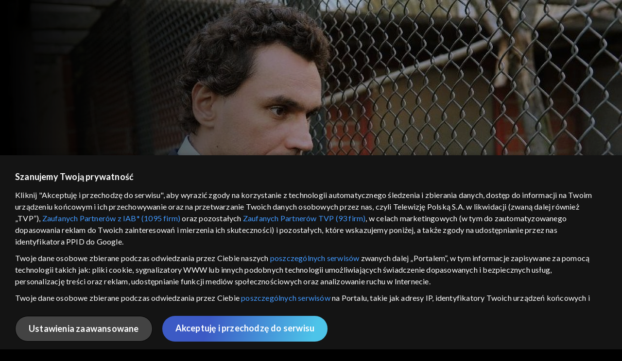

--- FILE ---
content_type: application/javascript
request_url: https://vod.tvp.pl/static/js/chunk-ddaf08a22ed85167.js
body_size: 10365
content:
"use strict";(self["webpackChunkredgalaxy_portal_fo"]=self["webpackChunkredgalaxy_portal_fo"]||[]).push([[179],{64804:(e,t,i)=>{i.d(t,{fd:()=>B});i(85115);var a=i(82457),r=(i(74103),i(70230)),n=i(89838);var s=function(){var e=this,t=e.$createElement,i=e._self._c||t;return i("input",{ref:"input",staticClass:"ui-input",attrs:{type:"text"},domProps:{value:e.formattedValue},on:{input:e.onInput,blur:e.onBlur}})};s._withStripped=!0;Boolean,Boolean;var o=function(){var e=this,t=e.$createElement,i=e._self._c||t;return i("div",{staticClass:"ui-checkbox"},[e._t("default"),e._v(" "),i("div",{staticClass:"ui-checkbox__checkmark",class:{"ui-checkbox__checkmark--checked":e.value,"ui-checkbox__checkmark--disabled":e.disabled},on:{click:e.change}},[i("input",{staticClass:"ui-checkbox__input",attrs:{id:e.id,type:"checkbox"},domProps:{value:e.value}})])],2)};o._withStripped=!0;var _=i(45564),l={name:"ui-time-input-picker",props:{value:Number,max:{type:Number,required:!0},min:{type:Number,default:0}},data:function(){return{autoMode:void 0,autoUpdateTimeout:void 0,autoUpdateInterval:void 0}},computed:{displayedValue:function(){return Number.isNaN(this.value)?"":String(this.value).padStart(2,"0")}},methods:{onMouseDown:function(e){this.autoMode=e,this.autoUpdateTimeout=setTimeout(this.autoUpdate,500)},onMouseUp:function(){clearTimeout(this.autoUpdateTimeout),clearInterval(this.autoUpdateInterval)},autoUpdate:function(){var e="increase"===this.autoMode?this.increase:this.decrease;this.autoUpdateInterval=setInterval(e,80)},increase:function(){this.changeValue(this.value+1,!0)},decrease:function(){this.changeValue(this.value-1,!0)},getValueWithinLimits:function(e,t){return Number.isNaN(e)||e>this.max?t?this.min:this.max:e<this.min?t?this.max:this.min:e},changeValue:function(e,t){var i=this;return(0,r.d)(regeneratorRuntime.mark((function a(){var r;return regeneratorRuntime.wrap((function(a){while(1)switch(a.prev=a.next){case 0:if(r=i.getValueWithinLimits(parseInt(e,10),t),r!==i.value){a.next=7;break}return a.next=4,i.$nextTick();case 4:i.$refs.input.value=i.displayedValue,a.next=8;break;case 7:i.$emit("input",r);case 8:case"end":return a.stop()}}),a)})))()}}};const u=l;var E=function(){var e=this,t=e.$createElement,i=e._self._c||t;return i("div",{staticClass:"ui-time-input-picker"},[i("div",{staticClass:"ui-time-input-picker__arrow ui-time-input-picker__arrow--left",on:{click:e.decrease,mousedown:function(t){return e.onMouseDown("decrease")},mouseleave:e.onMouseUp,mouseup:e.onMouseUp}}),e._v(" "),i("input",{ref:"input",staticClass:"ui-time-input-picker__input",attrs:{type:"number"},domProps:{value:e.displayedValue},on:{change:function(t){return e.changeValue(t.target.value)}}}),e._v(" "),i("div",{staticClass:"ui-time-input-picker__arrow ui-time-input-picker__arrow--right",on:{click:e.increase,mousedown:function(t){return e.onMouseDown("increase")},mouseleave:e.onMouseUp,mouseup:e.onMouseUp}})])},T=[];E._withStripped=!0;const c=void 0,A=void 0,d=void 0,p=!1,S=(0,n.n)({render:E,staticRenderFns:T},c,u,A,p,d,!1,void 0,void 0,void 0);var I=function(e){return{hours:Math.floor(e/(_.H*_.M)),minutes:Math.floor(e/_.H)%_.M,seconds:Math.floor(e)%_.M}},m=function(e){var t=e.hours,i=e.minutes,a=e.seconds;return t=Number.isNaN(t)?0:t,i=Number.isNaN(i)?0:i,a=Number.isNaN(a)?0:a,t*_.H*_.M+i*_.M+a},R={name:"ui-time-input",components:{UiTimeInputPicker:S},props:{value:Number,divider:{type:Number,default:1}},computed:{valueAsParts:function(){return I(this.value/this.divider)}},methods:{changePartValue:function(e,t){var i=m((0,r.a)((0,r.a)({},this.valueAsParts),{},(0,r.e)({},e,t)));this.emitValue(i*this.divider)},emitValue:function(e){this.$emit("input",e)}}};const L=R;var N=function(){var e=this,t=e.$createElement,i=e._self._c||t;return i("div",{staticClass:"ui-time-input"},[i("ui-time-input-picker",{staticClass:"ui-time-input__picker",attrs:{value:e.valueAsParts.hours,max:23},on:{input:function(t){return e.changePartValue("hours",t)}}}),e._v(" "),i("i",{staticClass:"ui-time-input__separator"},[e._v(":")]),e._v(" "),i("ui-time-input-picker",{staticClass:"ui-time-input__picker",attrs:{value:e.valueAsParts.minutes,max:59},on:{input:function(t){return e.changePartValue("minutes",t)}}}),e._v(" "),i("i",{staticClass:"ui-time-input__separator"},[e._v(":")]),e._v(" "),i("ui-time-input-picker",{staticClass:"ui-time-input__picker",attrs:{value:e.valueAsParts.seconds,max:59},on:{input:function(t){return e.changePartValue("seconds",t)}}}),e._v(" "),void 0!==e.value?i("i",{staticClass:"ui-time-input__clear icon-trash",on:{click:function(t){return e.emitValue()}}}):e._e()],1)},v=[];N._withStripped=!0;const C=void 0,O=void 0,f=void 0,D=!1,h=(0,n.n)({render:N,staticRenderFns:v},C,L,O,D,f,!1,void 0,void 0,void 0),U=h;i(25858);var b=i(93332),P=100,M="https://pagead2.googlesyndication.com/pagead/js/adsbygoogle.js",g=["ad-space","ad-unit","ad-zone","adsbox","banner-ads","banner_ads","pub_300x250","pub_300x250m","pub_728x90","textAd","textads","text-ad","text_ad","text_ads","text-ads","text-ad-links"],w=function(e){if(null===e.offsetParent||0===e.offsetHeight||0===e.offsetLeft||0===e.offsetTop||0===e.offsetWidth||0===e.clientHeight||0===e.clientWidth)return!0;if(void 0!==window.getComputedStyle){var t=window.getComputedStyle(e,null);if(t&&("none"===t.getPropertyValue("display")||"hidden"===t.getPropertyValue("visibility")))return!0}return!1},F=function(e,t){var i=document.createElement("div");return i.setAttribute("class",e.join(" ")),i.setAttribute("style","\n    width: 1px;\n    height: 1px;\n    position: absolute;\n    left: -10000px;\n    top: -1000px;\n  "),document.body.appendChild(i),new Promise((function(e){return setTimeout(e,t)})).then((function(){var e=w(i);return window.document.body.removeChild(i),e}))},y=function(e){return new Promise((function(t,i){fetch(new Request(e,{method:"HEAD",mode:"no-cors"})).then(t)["catch"](i)}))},B=function(){var e=arguments.length>0&&void 0!==arguments[0]?arguments[0]:{},t=e.baitClasses,i=e.baitRequestUrl,a=e.timeout;return F(t||g,a||P).then((function(e){return!!e||y(i||M).then((function(){return!1}))["catch"]((function(){return!0}))}))};var k=function(){var e=this,t=e.$createElement,i=e._self._c||t;return i("ui-checkbox",e._g(e._b({},"ui-checkbox",e.$attrs,!1),e.$listeners),[i("label",{directives:[{name:"tooltip",rawName:"v-tooltip",value:e.tooltip,expression:"tooltip"}],domProps:{textContent:e._s(e.$translate(e.label)+":")}})])};k._withStripped=!0;var V=function(){var e=this,t=e.$createElement,i=e._self._c||t;return i("div",{staticClass:"ui-form-header"},[i("p",{staticClass:"ui-form-header__text",domProps:{textContent:e._s(e.$translate(e.text))}}),e._v(" "),e.iconClass?i("i",{directives:[{name:"tooltip",rawName:"v-tooltip",value:e.$translate(e.iconTooltipText),expression:"$translate(iconTooltipText)"}],staticClass:"ui-form-header__icon",class:e.iconClass,on:{click:function(t){return e.$emit("icon-click")}}}):e._e()])};V._withStripped=!0;var x=function(){var e=this,t=e.$createElement,i=e._self._c||t;return i("div",{staticClass:"ui-form-input"},[i("label",{directives:[{name:"tooltip",rawName:"v-tooltip",value:e.tooltip,expression:"tooltip"}],staticClass:"ui-form-input__label",attrs:{for:e.attrs.id},domProps:{textContent:e._s(e.$translate(e.label)+":")}}),e._v(" "),e.iconClass?i("i",{directives:[{name:"tooltip",rawName:"v-tooltip",value:e.iconTooltip,expression:"iconTooltip"}],staticClass:"ui-form-input__icon",class:e.iconClass,on:{click:function(t){return e.$emit("icon-click")}}}):e._e(),e._v(" "),i("div",{staticClass:"ui-form-input__input-wrapper"},[i("ui-number-input",e._g(e._b({staticClass:"ui-input ui-form-input__input"},"ui-number-input",e.attrs,!1),e.$listeners))],1)])};x._withStripped=!0;(0,r.a)((0,r.a)({},U.props),{},{label:{type:String,mandatory:!0},tooltip:[String,Object],iconClass:String,iconTooltip:[String,Object]});var H=function(){var e=this,t=e.$createElement,i=e._self._c||t;return i("div",{staticClass:"ui-form-time-input"},[i("label",{directives:[{name:"tooltip",rawName:"v-tooltip",value:e.tooltip,expression:"tooltip"}],staticClass:"ui-form-time-input__label",domProps:{textContent:e._s(e.$translate(e.label)+": ")}}),e._v(" "),e.iconClass?i("i",{directives:[{name:"tooltip",rawName:"v-tooltip",value:e.iconTooltip,expression:"iconTooltip"}],staticClass:"ui-form-input__icon",class:e.iconClass,on:{click:function(t){return e.$emit("icon-click")}}}):e._e(),e._v(" "),i("ui-time-input",e._g(e._b({staticClass:"ui-form-time-input__input"},"ui-time-input",e.$props,!1),e.$listeners))],1)};H._withStripped=!0;var G=function(){var e=this,t=e.$createElement,i=e._self._c||t;return i("div",{staticClass:"ui-form-input"},[i("label",{directives:[{name:"tooltip",rawName:"v-tooltip",value:e.tooltip,expression:"tooltip"}],staticClass:"ui-form-input__label",attrs:{for:e.attrs.id},domProps:{textContent:e._s(e.$translate(e.label)+":")}}),e._v(" "),e.iconClass?i("i",{directives:[{name:"tooltip",rawName:"v-tooltip",value:e.iconTooltip,expression:"iconTooltip"}],staticClass:"ui-form-input__icon",class:e.iconClass,on:{click:function(t){return e.$emit("icon-click")}}}):e._e(),e._v(" "),e._t("default"),e._v(" "),i("div",{staticClass:"ui-form-input__input-wrapper"},[i("input",e._g(e._b({staticClass:"ui-input ui-form-input__input",class:e.inputClass},"input",e.attrs,!1),e.listeners))])],2)};G._withStripped=!0;var Y=function(){var e=this,t=e.$createElement,i=e._self._c||t;return i("div",{staticClass:"ui-form-input"},[e.label?i("label",{directives:[{name:"tooltip",rawName:"v-tooltip",value:e.tooltip,expression:"tooltip"}],staticClass:"ui-form-input__label",attrs:{for:e.attrs.id},domProps:{textContent:e._s(e.$translate(e.label)+":")}}):e._e(),e._v(" "),e.iconClass?i("i",{directives:[{name:"tooltip",rawName:"v-tooltip",value:e.iconTooltip,expression:"iconTooltip"}],staticClass:"ui-form-input__icon",class:e.iconClass,on:{click:function(t){return e.$emit("icon-click")}}}):e._e(),e._v(" "),i("div",{staticClass:"ui-form-input__input-wrapper"},[i("textarea",e._g(e._b({staticClass:"ui-textarea ui-form-input__input"},"textarea",e.attrs,!1),e.listeners))])])};Y._withStripped=!0;b.D;var W=function(){var e=this,t=e.$createElement,i=e._self._c||t;return e.hasEnoughItems?i("div",{staticClass:"ui-slider-controls-arrows"},[i("div",{directives:[{name:"show",rawName:"v-show",value:e.isRtl?e.isNextArrowVisible:e.isPrevArrowVisible,expression:"isRtl ? isNextArrowVisible : isPrevArrowVisible"}],staticClass:"ui-slider-controls-arrows__arrow ui-slider-controls-arrows__arrow--prev icon-left",attrs:{tabindex:"0",role:"button","aria-label":"Previous slide","aria-disabled":"false"},on:{click:function(t){e.isRtl?e.goNext():e.goPrev()}}}),e._v(" "),i("div",{directives:[{name:"show",rawName:"v-show",value:e.isRtl?e.isPrevArrowVisible:e.isNextArrowVisible,expression:"isRtl ? isPrevArrowVisible : isNextArrowVisible"}],staticClass:"ui-slider-controls-arrows__arrow ui-slider-controls-arrows__arrow--next icon-right",attrs:{tabindex:"0",role:"button","aria-label":"Next slide","aria-disabled":"false"},on:{click:function(t){e.isRtl?e.goPrev():e.goNext()}}})]):e._e()};W._withStripped=!0;var K=function(){var e=this,t=e.$createElement,i=e._self._c||t;return e.numberOfSlides>1?i("div",{staticClass:"ui-slider-controls-dots"},e._l(e.numberOfSlides,(function(t,a){return i("div",{key:a,staticClass:"ui-slider-controls-dots__dot",class:{"ui-slider-controls-dots__dot--is-active":a===e.currentElementIndex},on:{click:function(t){return e.goTo(a*e.itemsToShow)}}})})),0):e._e()};K._withStripped=!0},40150:(e,t,i)=>{var a=i(46518);a({target:"Number",stat:!0},{isNaN:function(e){return e!==e}})},79978:(e,t,i)=>{var a=i(46518),r=i(69565),n=i(79504),s=i(67750),o=i(94901),_=i(64117),l=i(60788),u=i(655),E=i(55966),T=i(61034),c=i(2478),A=i(78227),d=i(96395),p=A("replace"),S=TypeError,I=n("".indexOf),m=n("".replace),R=n("".slice),L=Math.max;a({target:"String",proto:!0},{replaceAll:function(e,t){var i,a,n,A,N,v,C,O,f,D,h=s(this),U=0,b="";if(!_(e)){if(i=l(e),i&&(a=u(s(T(e))),!~I(a,"g")))throw new S("`.replaceAll` does not allow non-global regexes");if(n=E(e,p),n)return r(n,e,h,t);if(d&&i)return m(u(h),e,t)}A=u(h),N=u(e),v=o(t),v||(t=u(t)),C=N.length,O=L(1,C),f=I(A,N);while(-1!==f)D=v?u(t(N,f,A)):c(N,A,f,[],void 0,t),b+=R(A,U,f)+D,U=f+C,f=f+O>A.length?-1:I(A,N,f+O);return U<A.length&&(b+=R(A,U)),b}})},70854:(e,t,i)=>{i.d(t,{c:()=>s});const a=new Uint8Array([0,0,0,28,102,116,121,112,105,115,111,109,0,0,2,0,105,115,111,109,105,115,111,50,109,112,52,49,0,0,0,8,102,114,101,101,0,0,2,239,109,100,97,116,33,16,5,32,164,27,255,192,0,0,0,0,0,0,0,0,0,0,0,0,0,0,0,0,0,0,0,0,0,0,0,0,0,0,0,0,0,0,0,0,0,0,0,0,0,0,0,0,0,0,0,0,0,0,0,0,0,0,0,0,0,0,0,0,0,0,0,0,0,0,0,0,0,0,0,0,0,0,0,0,0,0,0,0,0,0,0,0,0,0,0,0,0,0,0,0,0,0,0,0,0,0,0,0,0,0,0,0,0,0,0,0,0,0,0,0,0,0,0,0,0,0,0,0,0,0,0,0,0,0,0,0,0,0,0,0,0,0,0,0,0,0,0,0,0,0,0,0,0,0,0,0,0,0,0,0,0,0,0,0,0,0,0,0,0,0,0,0,0,0,0,0,0,0,0,0,0,0,0,0,0,0,0,0,0,0,0,0,0,0,0,0,0,0,0,0,0,0,0,0,0,0,0,0,0,0,0,0,0,0,0,0,0,0,0,0,0,0,0,0,0,0,0,0,0,0,0,0,0,0,0,0,0,0,0,0,0,0,0,0,0,0,0,0,0,0,0,0,0,0,0,0,0,0,0,0,0,0,0,0,0,0,0,0,0,0,0,0,0,0,0,0,0,0,0,0,55,167,0,0,0,0,0,0,0,0,0,0,0,0,0,0,0,0,0,0,0,0,0,0,0,0,0,0,0,0,0,0,0,0,0,0,0,0,0,0,0,0,0,0,0,0,0,0,0,0,0,0,0,0,0,0,0,0,0,0,0,0,0,0,0,0,0,0,0,0,0,0,0,0,0,0,0,0,0,0,0,0,0,0,0,0,0,0,0,0,0,0,0,0,112,33,16,5,32,164,27,255,192,0,0,0,0,0,0,0,0,0,0,0,0,0,0,0,0,0,0,0,0,0,0,0,0,0,0,0,0,0,0,0,0,0,0,0,0,0,0,0,0,0,0,0,0,0,0,0,0,0,0,0,0,0,0,0,0,0,0,0,0,0,0,0,0,0,0,0,0,0,0,0,0,0,0,0,0,0,0,0,0,0,0,0,0,0,0,0,0,0,0,0,0,0,0,0,0,0,0,0,0,0,0,0,0,0,0,0,0,0,0,0,0,0,0,0,0,0,0,0,0,0,0,0,0,0,0,0,0,0,0,0,0,0,0,0,0,0,0,0,0,0,0,0,0,0,0,0,0,0,0,0,0,0,0,0,0,0,0,0,0,0,0,0,0,0,0,0,0,0,0,0,0,0,0,0,0,0,0,0,0,0,0,0,0,0,0,0,0,0,0,0,0,0,0,0,0,0,0,0,0,0,0,0,0,0,0,0,0,0,0,0,0,0,0,0,0,0,0,0,0,0,0,0,0,0,0,0,0,0,0,0,0,0,0,0,0,0,0,0,0,0,0,0,0,0,0,0,0,0,0,0,0,0,0,0,0,0,0,0,0,0,0,0,0,0,0,0,0,55,167,128,0,0,0,0,0,0,0,0,0,0,0,0,0,0,0,0,0,0,0,0,0,0,0,0,0,0,0,0,0,0,0,0,0,0,0,0,0,0,0,0,0,0,0,0,0,0,0,0,0,0,0,0,0,0,0,0,0,0,0,0,0,0,0,0,0,0,0,0,0,0,0,0,0,0,0,0,0,0,0,0,0,0,0,0,0,0,0,0,0,0,0,0,112,0,0,2,194,109,111,111,118,0,0,0,108,109,118,104,100,0,0,0,0,0,0,0,0,0,0,0,0,0,0,3,232,0,0,0,47,0,1,0,0,1,0,0,0,0,0,0,0,0,0,0,0,0,1,0,0,0,0,0,0,0,0,0,0,0,0,0,0,0,1,0,0,0,0,0,0,0,0,0,0,0,0,0,0,64,0,0,0,0,0,0,0,0,0,0,0,0,0,0,0,0,0,0,0,0,0,0,0,0,0,0,0,0,0,0,3,0,0,1,236,116,114,97,107,0,0,0,92,116,107,104,100,0,0,0,3,0,0,0,0,0,0,0,0,0,0,0,2,0,0,0,0,0,0,0,47,0,0,0,0,0,0,0,0,0,0,0,1,1,0,0,0,0,1,0,0,0,0,0,0,0,0,0,0,0,0,0,0,0,1,0,0,0,0,0,0,0,0,0,0,0,0,0,0,64,0,0,0,0,0,0,0,0,0,0,0,0,0,0,36,101,100,116,115,0,0,0,28,101,108,115,116,0,0,0,0,0,0,0,1,0,0,0,47,0,0,0,0,0,1,0,0,0,0,1,100,109,100,105,97,0,0,0,32,109,100,104,100,0,0,0,0,0,0,0,0,0,0,0,0,0,0,172,68,0,0,8,0,85,196,0,0,0,0,0,45,104,100,108,114,0,0,0,0,0,0,0,0,115,111,117,110,0,0,0,0,0,0,0,0,0,0,0,0,83,111,117,110,100,72,97,110,100,108,101,114,0,0,0,1,15,109,105,110,102,0,0,0,16,115,109,104,100,0,0,0,0,0,0,0,0,0,0,0,36,100,105,110,102,0,0,0,28,100,114,101,102,0,0,0,0,0,0,0,1,0,0,0,12,117,114,108,32,0,0,0,1,0,0,0,211,115,116,98,108,0,0,0,103,115,116,115,100,0,0,0,0,0,0,0,1,0,0,0,87,109,112,52,97,0,0,0,0,0,0,0,1,0,0,0,0,0,0,0,0,0,2,0,16,0,0,0,0,172,68,0,0,0,0,0,51,101,115,100,115,0,0,0,0,3,128,128,128,34,0,2,0,4,128,128,128,20,64,21,0,0,0,0,1,244,0,0,1,243,249,5,128,128,128,2,18,16,6,128,128,128,1,2,0,0,0,24,115,116,116,115,0,0,0,0,0,0,0,1,0,0,0,2,0,0,4,0,0,0,0,28,115,116,115,99,0,0,0,0,0,0,0,1,0,0,0,1,0,0,0,2,0,0,0,1,0,0,0,28,115,116,115,122,0,0,0,0,0,0,0,0,0,0,0,2,0,0,1,115,0,0,1,116,0,0,0,20,115,116,99,111,0,0,0,0,0,0,0,1,0,0,0,44,0,0,0,98,117,100,116,97,0,0,0,90,109,101,116,97,0,0,0,0,0,0,0,33,104,100,108,114,0,0,0,0,0,0,0,0,109,100,105,114,97,112,112,108,0,0,0,0,0,0,0,0,0,0,0,0,45,105,108,115,116,0,0,0,37,169,116,111,111,0,0,0,29,100,97,116,97,0,0,0,1,0,0,0,0,76,97,118,102,53,54,46,52,48,46,49,48,49]),r=new Blob([a],{type:"video/mp4"}),n=function(e={}){const t=document.createElement("video");return e.muted&&(t.volume=0,t.muted=!0),t.setAttribute("playsinline","1"),t.setAttribute("src",URL.createObjectURL(r)),t.load(),t},s=(e=300)=>new Promise((async t=>{setTimeout((()=>{t({isAutoplayAllowed:!1,isMutedAutoplayAllowed:!1})}),e);const i=await n().play().then((()=>!0)).catch((()=>!1)),a=await n({muted:!0}).play().then((()=>!0)).catch((()=>!1));t({isAutoplayAllowed:i,isMutedAutoplayAllowed:a})}))},1720:(e,t,i)=>{i.d(t,{$:()=>bt,A:()=>m,B:()=>ti,C:()=>M,D:()=>K,E:()=>ei,F:()=>z,G:()=>de,H:()=>fe,I:()=>Zt,J:()=>Jt,K:()=>be,L:()=>ke,M:()=>Xt,N:()=>et,O:()=>Qt,Q:()=>$t,R:()=>Kt,S:()=>Pt,T:()=>Ht,U:()=>zt,V:()=>ri,W:()=>ni,X:()=>Yt,Y:()=>kt,Z:()=>yt,_:()=>Mt,a:()=>Re,a$:()=>X,a0:()=>ht,a1:()=>Dt,a2:()=>ft,a3:()=>Ot,a4:()=>Ct,a5:()=>vt,a6:()=>Nt,a7:()=>Lt,a8:()=>Rt,a9:()=>It,aA:()=>We,aB:()=>ge,aC:()=>Fe,aD:()=>ye,aE:()=>Me,aF:()=>Ue,aG:()=>he,aH:()=>Oe,aI:()=>Ce,aJ:()=>ve,aK:()=>Ne,aL:()=>Le,aM:()=>me,aN:()=>Ie,aO:()=>Se,aP:()=>pe,aQ:()=>ce,aR:()=>ue,aS:()=>_e,aT:()=>oe,aU:()=>se,aV:()=>ne,aW:()=>te,aX:()=>ee,aY:()=>Z,aZ:()=>J,a_:()=>j,aa:()=>St,ab:()=>pt,ac:()=>dt,ad:()=>At,ae:()=>ct,af:()=>Et,ag:()=>ut,ah:()=>_t,ai:()=>ot,aj:()=>nt,ak:()=>rt,al:()=>at,am:()=>Ze,an:()=>Je,ao:()=>ze,ap:()=>je,aq:()=>Xe,ar:()=>Qe,as:()=>qe,at:()=>Ve,au:()=>Ge,av:()=>Ye,aw:()=>He,ax:()=>xe,ay:()=>$e,az:()=>Ke,b:()=>xt,b0:()=>$,b1:()=>Y,b2:()=>G,b3:()=>H,b4:()=>V,b5:()=>k,b6:()=>B,b7:()=>y,b8:()=>F,b9:()=>w,bE:()=>D,bF:()=>L,bG:()=>N,bH:()=>it,bI:()=>le,bJ:()=>si,ba:()=>U,bb:()=>b,bc:()=>h,bd:()=>C,be:()=>v,bf:()=>R,bg:()=>s,bh:()=>p,bi:()=>A,bj:()=>c,bk:()=>I,bl:()=>S,bm:()=>d,bn:()=>u,bo:()=>l,bp:()=>E,bq:()=>T,br:()=>_,bs:()=>n,bt:()=>r,bu:()=>Ee,bv:()=>Te,bw:()=>x,bx:()=>Ft,c:()=>Vt,e:()=>Tt,f:()=>jt,i:()=>g,j:()=>Bt,k:()=>Wt,l:()=>P,m:()=>gt,n:()=>O,o:()=>Q,q:()=>we,r:()=>ie,s:()=>lt,t:()=>re,u:()=>q,v:()=>ae,w:()=>W,x:()=>o,y:()=>ai,z:()=>ii});const a="advert",r="advertControls",n="advertLabel",s="autofocus",o="autoAdaptation",_="enabled",l="droppedFrames",u="resolution",E="allowFastSwitch",T="allowUpwardSwitchAfter",c="minimumBandwidthSurplusToSwitchUpward",A="minimumBandwidthSurplusToFastSwitchUpward",d="bufferLength",p="preventOverrideDefaultBitrateOnStart",S="switchInterval",I="switchIntervalForLL",m="autoplay",R="autoplayBlockedRule",L="allowedAudioLanguages",N="allowedSubtitleLanguages",v="bufferBehind",C="bufferTime",O="cacheDrmSessionByKeyId",f="chromecast",D="clearVideoSourceOnRemove",h="considerDroppedFrames",U="controls",b="controlsLayout",P="createSegmentsOnTheFly",M="cssPrefix",g="customTtmlParser",w="debug",F="defaultAudioLanguage",y="defaultBitrate",B="disableClientSideStreamEvents",k="defaultGuiLanguage",V="defaultLiveDelay",x="defaultSubtitle",H="disableCheckingDecodedFramesCount",G="disableNativeControls",Y="disableVideoLoadOnDestroy",W="drm",K="drmConfig",$="useInitDataFromManifest",q="drmConfigurationUrl",Q="drmSystems",X="emitUpdateManifestError",j="extra",z="fairplayContentType",J="fallbackToHlsJS",Z="fastSwitchSafeMargin",ee="fastSwitchMinTime",te="fastSwitchWithLazyClearBuffer",ie="file",ae="filePublicUid",re="files",ne="fixAppleSiteSpecificHacks",se="fixInitStart",oe="fixSeekingWithSegmentDiff",_e="fixPlayingWithSegmentDiff",le="forceDash",ue="fullscreen",Ee="fullscreenElement",Te="fullscreenElementId",ce="gapDetectionEnabled",Ae="googleIma",de="gstream",pe="guardLivePosition",Se="guardTimeShiftMargin",Ie="guardTimeShiftSafeSeek",me="guardTimeShiftSafeSeekMobile",Re="guiVueEnabled",Le="height",Ne="hevcEnabled",ve="hideControls",Ce="hlsjs",Oe="holder",fe="httpConfig",De="i18n",he="imaSdkUrl",Ue="immediatelySwitch",be="keyboardEvents",Pe="language",Me="lastBitrateCaching",ge="layout",we="live",Fe="liveIndicatorOnLive",ye="liveDelay",Be="loadAdvancedTtmlParser",ke="localOffsetLifetime",Ve="lowLatency",xe="defaultPlaybackRateMax",He="defaultPlaybackRateMin",Ge="defaultRelativeTargetMax",Ye="defaultRelativeTargetMin",We="enabled",Ke="forceTargetLatency",$e="startFromMaxTarget",qe="maxAutoBitrate",Qe="maxBufferLength",Xe="minAutoBitrate",je="minBufferTime",ze="minLiveDelay",Je="minimumUpdatePeriodEnabled",Ze="modules",et="name",tt="onLiveButtonAction",it="parsedManifest",at="pauseOnVideoClick",rt="periodObserverInterval",nt="persistentLicense",st="pip",ot="playbackRates",_t="playsInline",lt="playlist",ut="poster",Et="prefetchHlsPlaylist",Tt="preventStreamEventsForPartiallyPlayedPeriods",ct="reconnect",At="rendererPriority",dt="resolveRedirects",pt="rootUrl",St="seekChangeStep",It="seekPrecision",mt="sessionHistory",Rt="settings",Lt="shakaPlayer",Nt="showButtonsOverVideo",vt="showButtonsOverVideoOnHover",Ct="showJumpButtonsOverVideo",Ot="showPauseButtonOverVideo",ft="showSpinnerTimeout",Dt="skin",ht="smartTV",Ut="splashscreen",bt="startBufferLength",Pt="startTime",Mt="streamEventCueOffset",gt="streamWithCredentials",wt="stripe",Ft="subtitles",yt="subtitleDefaultOptions",Bt="subtitleEnabled",kt="subtitleSettings",Vt="timeShift",xt="timeShiftEnabled",Ht="timeShiftParams",Gt="title",Yt="tooltips",Wt="tracking",Kt="trickplayEnabled",$t="trickplayBySeeks",qt="unmuteMessage",Qt="updateManifestWithResponseUrl",Xt="useDownlinkBitrate",jt="UTCTimeServer",zt="UTCTimeServerUpdateInterval",Jt="volume",Zt="volumeChangeStep",ei="volumeLocalStorageEnabled",ti="volumeLocalStorageKey",ii="volumeMuted",ai="volumeMutedLocalStorageKey",ri="volumeType",ni="width",si=Object.freeze(Object.defineProperty({__proto__:null,ADVERT:a,ADVERT_CONTROLS:r,ADVERT_LABEL:n,ALLOWED_AUDIO_LANGUAGES:L,ALLOWED_SUBTITLE_LANGUAGES:N,AUTOFOCUS:s,AUTOPLAY:m,AUTOPLAY_BLOCKED_RULE:R,AUTO_ADAPTATION:o,AUTO_ADAPTATION_ALLOW_FAST_SWITCH:E,AUTO_ADAPTATION_ALLOW_UPWARD_SWITCH_AFTER:T,AUTO_ADAPTATION_BY_DROPPED_FRAMES:l,AUTO_ADAPTATION_BY_RESOLUTION:u,AUTO_ADAPTATION_ENABLED:_,AUTO_ADAPTATION_MINIMUM_BANDWIDTH_SURPLUS_TO_FAST_SWITCH_UPWARD:A,AUTO_ADAPTATION_MINIMUM_BANDWIDTH_SURPLUS_TO_SWITCH_UPWARD:c,AUTO_ADAPTATION_MINIMUM_BUFFER_LENGTH:d,AUTO_ADAPTATION_PREVENT_OVERRIDE_DEFAULT_BITRATE_ON_START:p,AUTO_ADAPTATION_SWITCH_INTERVAL:S,AUTO_ADAPTATION_SWITCH_INTERVAL_FOR_LL:I,BUFFER_BEHIND:v,BUFFER_TIME:C,CACHE_DRM_SESSION_BY_KEY_ID:O,CHROMECAST:f,CLEAR_VIDEO_SOURCE_ON_REMOVE:D,CONSIDER_DROPPED_FRAMES:h,CONTROLS:U,CONTROLS_LAYOUT:b,CREATE_SEGMENTS_ON_THE_FLY:P,CSS_PREFIX:M,CUSTOM_TTML_PARSER:g,DEBUG:w,DEFAULT_AUDIO_LANGUAGE:F,DEFAULT_BITRATE:y,DEFAULT_GUI_LANGUAGE:k,DEFAULT_LIVE_DELAY:V,DEFAULT_SUBTITLE:x,DISABLE_CHECKING_DECODED_FRAMES_COUNT:H,DISABLE_CLIENT_SIDE_STREAM_EVENTS:B,DISABLE_NATIVE_CONTROLS:G,DISABLE_VIDEO_LOAD_ON_DESTROY:Y,DRM:W,DRM_CONFIG:K,DRM_CONFIGURATION_URL:q,DRM_CONFIG_USE_INIT_DATA_FROM_MANIFEST:$,DRM_SYSTEMS:Q,EMIT_UPDATE_MANIFEST_ERROR:X,EXTRA:j,FAIRPLAY_CONTENT_TYPE:z,FALLBACK_TO_HLS_JS:J,FAST_SWITCH_MIN_TIME:ee,FAST_SWITCH_SAFE_MARGIN:Z,FAST_SWITCH_WITH_LAZY_CLEAR_BUFFER:te,FILE:ie,FILES:re,FILE_PUBLIC_ID:ae,FIX_APPLE_SITE_SPECIFIC_HACKS:ne,FIX_INIT_START:se,FIX_PLAYING_WITH_SEGMENT_DIFF:_e,FIX_SEEKING_WITH_SEGMENT_DIFF:oe,FORCE_DASH:le,FULLSCREEN:ue,FULLSCREEN_ELEMENT:Ee,FULLSCREEN_ELEMENT_ID:Te,GAP_DETECTION_ENABLED:ce,GOOGLE_IMA:Ae,GSTREAM:de,GUARD_LIVE_POSITION:pe,GUARD_TIME_SHIFT_MARGIN:Se,GUARD_TIME_SHIFT_SAFE_SEEK:Ie,GUARD_TIME_SHIFT_SAFE_SEEK_MOBILE:me,GUI_VUE_ENABLED:Re,HEIGHT:Le,HEVC_ENABLED:Ne,HIDE_CONTROLS:ve,HLS_JS:Ce,HOLDER:Oe,HTTP_CONFIG:fe,I18N:De,IMA_SDK_URL:he,IMMEDIATELY_SWITCH:Ue,KEYBOARD_EVENTS:be,LANGUAGE:Pe,LAST_BITRATE_CACHING:Me,LAYOUT:ge,LIVE:we,LIVE_DELAY:ye,LIVE_INDICATOR_ON_LIVE:Fe,LOAD_ADVANCED_TTML_PARSER:Be,LOCAL_OFFSET_LIFETIME:ke,LOW_LATENCY:Ve,LOW_LATENCY_DEFAULT_PLAYBACK_RATE_MAX:xe,LOW_LATENCY_DEFAULT_PLAYBACK_RATE_MIN:He,LOW_LATENCY_DEFAULT_RELATIVE_TARGET_MAX:Ge,LOW_LATENCY_DEFAULT_RELATIVE_TARGET_MIN:Ye,LOW_LATENCY_ENABLED:We,LOW_LATENCY_FORCE_TARGET_LATENCY:Ke,LOW_LATENCY_START_FROM_MAX_TARGET:$e,MAX_AUTO_BITRATE:qe,MAX_BUFFER_LENGTH:Qe,MINIMUM_UPDATE_PERIOD_ENABLED:Je,MIN_AUTO_BITRATE:Xe,MIN_BUFFER_TIME:je,MIN_LIVE_DELAY:ze,MODULES:Ze,NAME:et,ON_LIVE_BUTTON_ACTION:tt,PARSED_MANIFEST:it,PAUSE_ON_VIDEO_CLICK:at,PERIOD_OBSERVER_INTERVAL:rt,PERSISTENT_LICENSE:nt,PIP:st,PLAYBACK_RATES:ot,PLAYLIST:lt,PLAYS_INLINE:_t,POSTER:ut,PREFETCH_HLS_PLAYLIST:Et,PREVENT_STREAM_EVENTS_FOR_PARTIALLY_PLAYED_PERIODS:Tt,RECONNECT:ct,RENDERER_PRIORITY:At,RESOLVE_REDIRECTS:dt,ROOT_URL:pt,SEEK_CHANGE_STEP:St,SEEK_PRECISION:It,SESSION_HISTORY:mt,SETTINGS:Rt,SHAKA_PLAYER:Lt,SHOW_BUTTONS_OVER_VIDEO:Nt,SHOW_BUTTONS_OVER_VIDEO_ON_HOVER:vt,SHOW_JUMP_BUTTONS_OVER_VIDEO:Ct,SHOW_PAUSE_BUTTON_OVER_VIDEO:Ot,SHOW_SPINNER_TIMEOUT:ft,SKIN:Dt,SMART_TV:ht,SPLASHSCREEN:Ut,START_BUFFER_LENGTH:bt,START_TIME:Pt,STREAM_EVENT_CUE_OFFSET:Mt,STREAM_WITH_CREDENTIALS:gt,STRIPE:wt,SUBTITLES:Ft,SUBTITLE_DEFAULT_OPTIONS:yt,SUBTITLE_ENABLED:Bt,SUBTITLE_SETTINGS:kt,TIMESHIFT:Vt,TIMESHIFT_ENABLED:xt,TIMESHIFT_PARAMS:Ht,TITLE:Gt,TOOLTIPS:Yt,TRACKING:Wt,TRICKPLAY_BY_SEEKS:$t,TRICKPLAY_ENABLED:Kt,UNMUTE_MESSAGE:qt,UPDATE_MANIFEST_WITH_RESPONSE_URL:Qt,USE_DOWNLINK_BITRATE:Xt,UTC_TIME_SERVER:jt,UTC_TIME_SERVER_UPDATE_INTERVAL:zt,VOLUME:Jt,VOLUME_CHANGE_STEP:Zt,VOLUME_LS_ENABLED:ei,VOLUME_LS_KEY:ti,VOLUME_MUTED:ii,VOLUME_MUTED_LS_KEY:ai,VOLUME_TYPE:ri,WIDTH:ni},Symbol.toStringTag,{value:"Module"}))},91318:(e,t,i)=>{i.d(t,{$:()=>V,B:()=>$e,C:()=>R,D:()=>D,E:()=>M,F:()=>F,H:()=>ue,I:()=>k,J:()=>ce,K:()=>c,L:()=>K,M:()=>X,N:()=>$,O:()=>re,P:()=>pe,Q:()=>de,R:()=>De,S:()=>we,T:()=>ze,U:()=>se,V:()=>at,W:()=>nt,X:()=>Je,Y:()=>P,Z:()=>a,_:()=>J,a4:()=>oe,a5:()=>Re,a6:()=>Me,a7:()=>Pe,a8:()=>xe,a9:()=>be,aA:()=>Ee,aB:()=>B,aC:()=>W,aD:()=>Ce,aE:()=>he,aF:()=>Le,aG:()=>ve,aH:()=>_t,aa:()=>it,ab:()=>ke,ac:()=>ye,ad:()=>j,ae:()=>rt,af:()=>Ze,ag:()=>tt,ah:()=>me,ai:()=>Ie,aj:()=>Ue,ak:()=>le,al:()=>Q,am:()=>q,ar:()=>ie,at:()=>L,au:()=>Oe,av:()=>Ae,aw:()=>v,ax:()=>je,ay:()=>st,az:()=>Y,c:()=>_e,d:()=>ge,e:()=>Ve,g:()=>Ge,h:()=>G,i:()=>ae,j:()=>He,k:()=>Se,l:()=>ee,m:()=>b,n:()=>Ne,o:()=>s,p:()=>T,q:()=>A,r:()=>u,s:()=>n,t:()=>E,u:()=>p,v:()=>d,w:()=>Qe,x:()=>qe,y:()=>Ye,z:()=>Xe});const a="acquiringLicense",r="adBreak",n="adbreakend",s="adbreakstart",o="adbuffering",_="adComplete",l="adEnd",u="adended",E="aderror",T="adplay",c="adplaying",A="adpause",d="adrequest",p="adresponse",S="adStart",I="adtime",m="audioTrackChangeRequest",R="audioTrackChanged",L="audioTracks",N="breakComplete",v="canplay",C="chromecastConnected",O="chromecastDisconnected",f="created",D="destroy",h="drmKeyError",U="duration",b="error",P="encrypted",M="ended",g="fallback",w="fullscreenChangeRequest",F="fullscreenChanged",y="guiReady",B="headTime",k="initialized",V="licenseAcquired",x="loadedmetadata",H="loadstart",G="manifestLoaded",Y="manifestUpdated",W="manifestUpdateError",K="muxEvent",$="nativeTextTrackListAddTrack",q="nativeTextTrackListChangeTrack",Q="data",X="metadata",j="monitor",z="muted",J="networkMetric",Z="networkMetricsUpdated",ee="newMedia",te="offline",ie="live",ae="source",re="timeShift",ne="open",se="pause",oe="pauseRequest",_e="paused",le="period",ue="periodChanging",Ee="periodUpdated",Te="pipSwitched",ce="play",Ae="playbackRateChange",de="playerready",pe="playing",Se="playlist",Ie="playInterrupted",me="playPromiseResolved",Re="playRequest",Le="profileChangeRequest",Ne="profileChanged",ve="profile",Ce="profileChanging",Oe="profiles",fe="progress",De="ready",he="reconnect",Ue="resize",be="restartRequest",Pe="seekRequest",Me="seekToRequest",ge="seeked",we="seeking",Fe="session",ye="setup",Be="stalled",ke="started",Ve="stopped",xe="stopRequest",He="streamEvent",Ge="styles",Ye="subtitleCueChanged",We="subtitleEnableRequest",Ke="subtitleDisableRequest",$e="subtitleToggleRequest",qe="subtitle",Qe="subtitles",Xe="subtitleDisabled",je="syntheticWaiting",ze="time",Je="timeupdate",Ze="togglePlayPauseRequest",et="unmuted",tt="visibilitychange",it="volumeChangeRequest",at="volumeChanged",rt="volumeMuteRequest",nt="waiting",st="waitingEnd",ot="warning",_t=Object.freeze(Object.defineProperty({__proto__:null,ACQUIRING_LICENSE:a,AD_BREAK:r,AD_BREAK_END:n,AD_BREAK_START:s,AD_BUFFERING:o,AD_COMPLETE:_,AD_END:l,AD_ENDED:u,AD_ERROR:E,AD_PAUSE:A,AD_PLAY:T,AD_PLAYING:c,AD_REQUEST:p,AD_RESPONSE:d,AD_START:S,AD_TIME:I,AUDIO_TRACK_CHANGED:R,AUDIO_TRACK_CHANGE_REQUEST:m,AUDIO_TRACK_LIST:L,BREAK_COMPLETE:N,CAN_PLAY:v,CHROMECAST_CONNECTED:C,CHROMECAST_DISCONNECTED:O,CREATED:f,DATA:Q,DESTROY:D,DRM_KEY_ERROR:h,DURATION:U,ENCRYPTED:P,ENDED:M,ERROR:b,FALLBACK:g,FULLSCREEN_CHANGED:F,FULLSCREEN_CHANGE_REQUEST:w,GUI_READY:y,HEAD_TIME:B,INITIALIZED:k,LICENSE_ACQUIRED:V,LOAD_METADATA:x,LOAD_START:H,MANIFEST_LOADED:G,MANIFEST_UPDATED:Y,MANIFEST_UPDATE_ERROR:W,METADATA:X,MONITOR:j,MUTED:z,MUX_EVENT:K,NATIVE_TEXT_TRACK_LIST_ADD_TRACK:$,NATIVE_TEXT_TRACK_LIST_CHANGE_TRACK:q,NETWORK_METRIC:J,NETWORK_METRIC_UPDATED:Z,NEW_MEDIA:ee,OFFLINE:te,ON_LIVE:ie,ON_SOURCE:ae,ON_TIMESHIFT:re,OPEN:ne,PAUSE:se,PAUSED:_e,PAUSE_REQUEST:oe,PERIOD:le,PERIOD_CHANGING:ue,PERIOD_UPDATED:Ee,PIP_SWITCHED:Te,PLAY:ce,PLAYBACK_RATE_CHANGED:Ae,PLAYER_READY:de,PLAYING:pe,PLAYLIST:Se,PLAY_INTERRUPTED:Ie,PLAY_PROMISE_RESOLVED:me,PLAY_REQUEST:Re,PROFILE_CHANGED:Ne,PROFILE_CHANGED_LEGACY:ve,PROFILE_CHANGE_REQUEST:Le,PROFILE_CHANGING:Ce,PROFILE_LIST:Oe,PROGRESS:fe,READY:De,RECONNECT:he,RESIZE:Ue,RESTART_REQUEST:be,SEEK_END:ge,SEEK_REQUEST:Pe,SEEK_START:we,SEEK_TO_REQUEST:Me,SESSION:Fe,SETUP:ye,STALLED:Be,STARTED:ke,STOPPED:Ve,STOP_REQUEST:xe,STREAM_EVENT:He,STYLES:Ge,SUBTITLE:qe,SUBTITLES:Qe,SUBTITLE_CUE_CHANGED:Ye,SUBTITLE_DISABLED:Xe,SUBTITLE_DISABLE_REQUEST:Ke,SUBTITLE_ENABLE_REQUEST:We,SUBTITLE_TOGGLE_REQUEST:$e,SYNTHETIC_WAITING:je,TIME:ze,TIME_UPDATE:Je,TOGGLE_PLAY_PAUSE_REQUEST:Ze,UNMUTED:et,VISIBILITY_CHANGE:tt,VOLUME_CHANGED:at,VOLUME_CHANGE_REQUEST:it,VOLUME_MUTE_REQUEST:rt,WAITING:nt,WAITING_END:st,WARNING:ot},Symbol.toStringTag,{value:"Module"}))},92285:(e,t,i)=>{i.d(t,{A:()=>n});i(44114),i(94170),i(60825);var a=i(46287),r=i(83677);function n(e,t,i){if((0,a.A)())return Reflect.construct.apply(null,arguments);var n=[null];n.push.apply(n,t);var s=new(e.bind.apply(e,n));return i&&(0,r.A)(s,i.prototype),s}}}]);